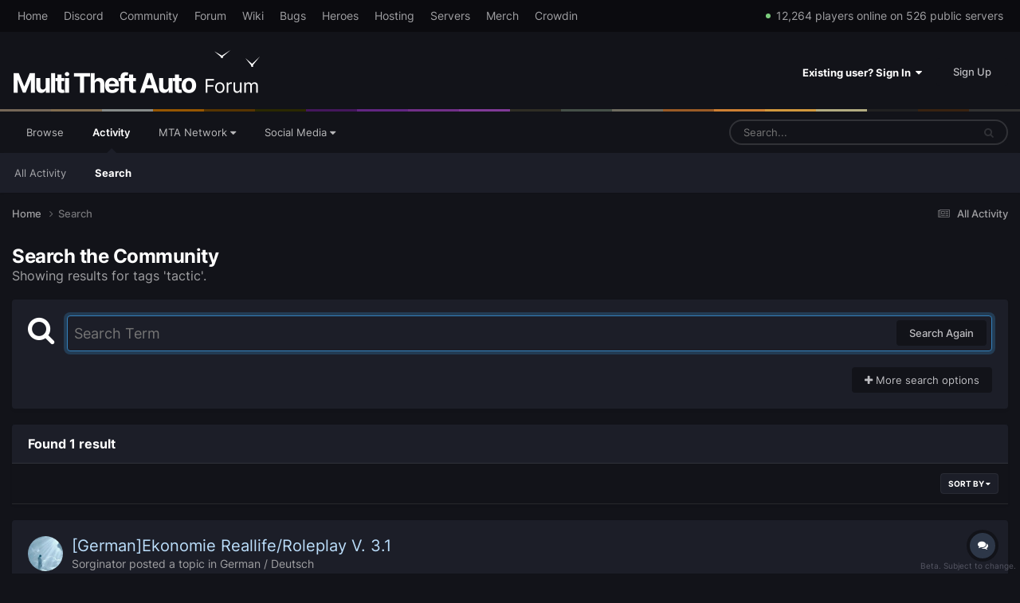

--- FILE ---
content_type: text/javascript
request_url: https://forum.multitheftauto.com/uploads/javascript_global/root_map.js?v=678294cc3a1762724193
body_size: -720
content:
var ipsJavascriptMap={"core":{"global_core":"https://forum.multitheftauto.com/uploads/javascript_core/global_global_core.js","front_core":"https://forum.multitheftauto.com/uploads/javascript_core/front_front_core.js","front_statuses":"https://forum.multitheftauto.com/uploads/javascript_core/front_front_statuses.js","front_profile":"https://forum.multitheftauto.com/uploads/javascript_core/front_front_profile.js","front_search":"https://forum.multitheftauto.com/uploads/javascript_core/front_front_search.js","front_streams":"https://forum.multitheftauto.com/uploads/javascript_core/front_front_streams.js","front_system":"https://forum.multitheftauto.com/uploads/javascript_core/front_front_system.js","front_messages":"https://forum.multitheftauto.com/uploads/javascript_core/front_front_messages.js","front_widgets":"https://forum.multitheftauto.com/uploads/javascript_core/front_front_widgets.js"},"forums":{"front_topic":"https://forum.multitheftauto.com/uploads/javascript_forums/front_front_topic.js","front_forum":"https://forum.multitheftauto.com/uploads/javascript_forums/front_front_forum.js"}};;

--- FILE ---
content_type: text/plain; charset=utf-8
request_url: https://multitheftauto.com/count/
body_size: -357
content:
12264,526